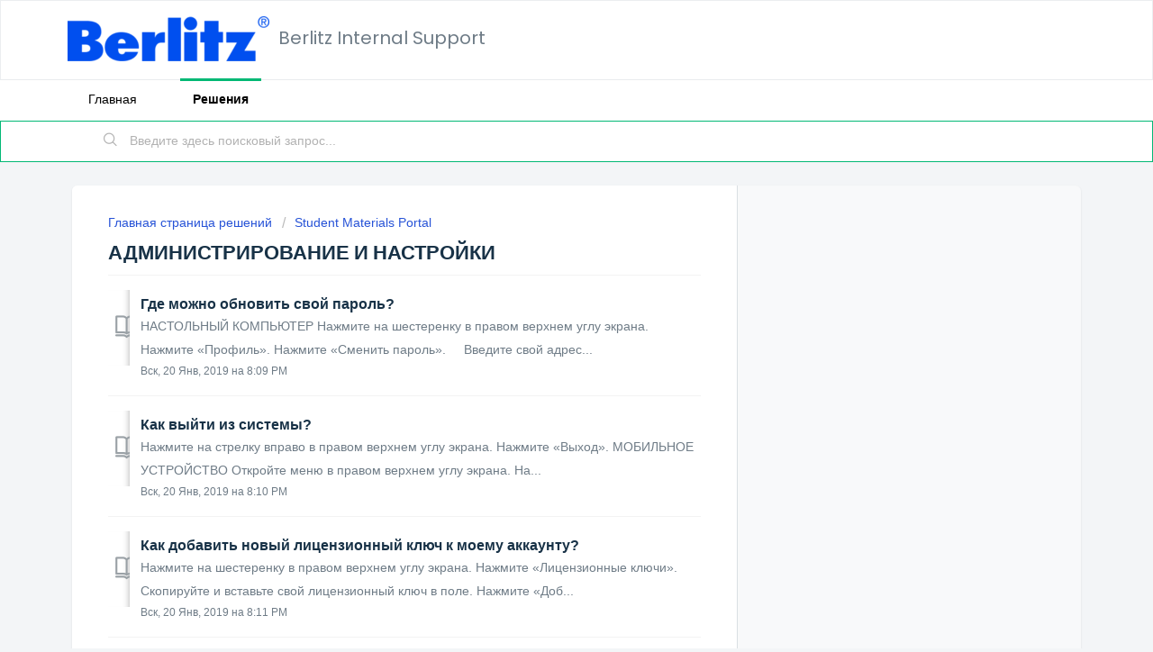

--- FILE ---
content_type: text/html; charset=utf-8
request_url: https://internalsupport.berlitz.com/ru-RU/support/solutions/folders/35000207733
body_size: 9193
content:
<!DOCTYPE html>
       
        <!--[if lt IE 7]><html class="no-js ie6 dew-dsm-theme " lang="ru-RU" dir="ltr" data-date-format="non_us"><![endif]-->       
        <!--[if IE 7]><html class="no-js ie7 dew-dsm-theme " lang="ru-RU" dir="ltr" data-date-format="non_us"><![endif]-->       
        <!--[if IE 8]><html class="no-js ie8 dew-dsm-theme " lang="ru-RU" dir="ltr" data-date-format="non_us"><![endif]-->       
        <!--[if IE 9]><html class="no-js ie9 dew-dsm-theme " lang="ru-RU" dir="ltr" data-date-format="non_us"><![endif]-->       
        <!--[if IE 10]><html class="no-js ie10 dew-dsm-theme " lang="ru-RU" dir="ltr" data-date-format="non_us"><![endif]-->       
        <!--[if (gt IE 10)|!(IE)]><!--><html class="no-js  dew-dsm-theme " lang="ru-RU" dir="ltr" data-date-format="non_us"><!--<![endif]-->
	<head>
		
		<!-- Title for the page -->
<title> АДМИНИСТРИРОВАНИЕ И НАСТРОЙКИ : Berlitz Internal Support </title>

<!-- Meta information -->

      <meta charset="utf-8" />
      <meta http-equiv="X-UA-Compatible" content="IE=edge,chrome=1" />
      <meta name="description" content= "" />
      <meta name="author" content= "" />
       <meta property="og:title" content="АДМИНИСТРИРОВАНИЕ И НАСТРОЙКИ" />  <meta property="og:url" content="https://internalsupport.berlitz.com/ru-RU/support/solutions/folders/35000207733" />  <meta property="og:image" content="https://s3.amazonaws.com/cdn.freshdesk.com/data/helpdesk/attachments/production/35005628093/logo/QSa1mEz9Sj17JmSyC27krfLO1XpvjylgzQ.png?X-Amz-Algorithm=AWS4-HMAC-SHA256&amp;amp;X-Amz-Credential=AKIAS6FNSMY2XLZULJPI%2F20260119%2Fus-east-1%2Fs3%2Faws4_request&amp;amp;X-Amz-Date=20260119T102130Z&amp;amp;X-Amz-Expires=604800&amp;amp;X-Amz-SignedHeaders=host&amp;amp;X-Amz-Signature=ef516976430774aeb7e32e08819997289bdf0dcdc042cf0bdc25ecb89caf1f4e" />  <meta property="og:site_name" content="Berlitz Internal Support" />  <meta property="og:type" content="article" />  <meta name="twitter:title" content="АДМИНИСТРИРОВАНИЕ И НАСТРОЙКИ" />  <meta name="twitter:url" content="https://internalsupport.berlitz.com/ru-RU/support/solutions/folders/35000207733" />  <meta name="twitter:image" content="https://s3.amazonaws.com/cdn.freshdesk.com/data/helpdesk/attachments/production/35005628093/logo/QSa1mEz9Sj17JmSyC27krfLO1XpvjylgzQ.png?X-Amz-Algorithm=AWS4-HMAC-SHA256&amp;amp;X-Amz-Credential=AKIAS6FNSMY2XLZULJPI%2F20260119%2Fus-east-1%2Fs3%2Faws4_request&amp;amp;X-Amz-Date=20260119T102130Z&amp;amp;X-Amz-Expires=604800&amp;amp;X-Amz-SignedHeaders=host&amp;amp;X-Amz-Signature=ef516976430774aeb7e32e08819997289bdf0dcdc042cf0bdc25ecb89caf1f4e" />  <meta name="twitter:card" content="summary" />  <link rel="canonical" href="https://internalsupport.berlitz.com/ru-RU/support/solutions/folders/35000207733" />  <link rel='alternate' hreflang="cs" href="https://internalsupport.berlitz.com/cs/support/solutions/folders/35000207733"/>  <link rel='alternate' hreflang="de" href="https://internalsupport.berlitz.com/de/support/solutions/folders/35000207733"/>  <link rel='alternate' hreflang="en" href="https://internalsupport.berlitz.com/en/support/solutions/folders/35000207733"/>  <link rel='alternate' hreflang="es-LA" href="https://internalsupport.berlitz.com/es-LA/support/solutions/folders/35000207733"/>  <link rel='alternate' hreflang="fr" href="https://internalsupport.berlitz.com/fr/support/solutions/folders/35000207733"/>  <link rel='alternate' hreflang="hu" href="https://internalsupport.berlitz.com/hu/support/solutions/folders/35000207733"/>  <link rel='alternate' hreflang="it" href="https://internalsupport.berlitz.com/it/support/solutions/folders/35000207733"/>  <link rel='alternate' hreflang="ja-JP" href="https://internalsupport.berlitz.com/ja-JP/support/solutions/folders/35000207733"/>  <link rel='alternate' hreflang="ko" href="https://internalsupport.berlitz.com/ko/support/solutions/folders/35000207733"/>  <link rel='alternate' hreflang="nl" href="https://internalsupport.berlitz.com/nl/support/solutions/folders/35000207733"/>  <link rel='alternate' hreflang="pl" href="https://internalsupport.berlitz.com/pl/support/solutions/folders/35000207733"/>  <link rel='alternate' hreflang="pt-BR" href="https://internalsupport.berlitz.com/pt-BR/support/solutions/folders/35000207733"/>  <link rel='alternate' hreflang="ru-RU" href="https://internalsupport.berlitz.com/ru-RU/support/solutions/folders/35000207733"/>  <link rel='alternate' hreflang="sk" href="https://internalsupport.berlitz.com/sk/support/solutions/folders/35000207733"/>  <link rel='alternate' hreflang="tr" href="https://internalsupport.berlitz.com/tr/support/solutions/folders/35000207733"/>  <link rel='alternate' hreflang="zh-CN" href="https://internalsupport.berlitz.com/zh-CN/support/solutions/folders/35000207733"/>  <link rel='alternate' hreflang="zh-TW" href="https://internalsupport.berlitz.com/zh-TW/support/solutions/folders/35000207733"/> 

<!-- Responsive setting -->
<link rel="apple-touch-icon" href="/assets/misc/favicon.ico?702017" />
        <link rel="apple-touch-icon" sizes="72x72" href="/assets/misc/favicon.ico?702017" />
        <link rel="apple-touch-icon" sizes="114x114" href="/assets/misc/favicon.ico?702017" />
        <link rel="apple-touch-icon" sizes="144x144" href="/assets/misc/favicon.ico?702017" />
        <meta name="viewport" content="width=device-width, initial-scale=1.0, maximum-scale=5.0, user-scalable=yes" /> 
		
		<!-- Adding meta tag for CSRF token -->
		<meta name="csrf-param" content="authenticity_token" />
<meta name="csrf-token" content="51drGLgP4mk6d+nOsi1zAVJhqVekLiN49BA94b2pisoiE2wtuKAloBVEDujidYfX6zXYQQRkKjrRsXn3RAL4Jg==" />
		<!-- End meta tag for CSRF token -->
		
		<!-- Fav icon for portal -->
		<link rel='shortcut icon' href='/assets/misc/favicon.ico?702017' />

		<!-- Base stylesheet -->
 
		<link rel="stylesheet" media="print" href="https://assets3.freshdesk.com/assets/cdn/portal_print-6e04b27f27ab27faab81f917d275d593fa892ce13150854024baaf983b3f4326.css" />
	  		<link rel="stylesheet" media="screen" href="https://assets5.freshdesk.com/assets/cdn/falcon_portal_utils-a58414d6bc8bc6ca4d78f5b3f76522e4970de435e68a5a2fedcda0db58f21600.css" />	

		
		<!-- Theme stylesheet -->

		<link href="/support/theme.css?v=4&amp;d=1655234842" media="screen" rel="stylesheet" type="text/css">

		<!-- Google font url if present -->
		<link href='https://fonts.googleapis.com/css?family=Poppins:regular,600,700' rel='stylesheet' type='text/css' nonce='B8RbEJRVFgpoe81MIkdmQw=='>

		<!-- Including default portal based script framework at the top -->
		<script src="https://assets1.freshdesk.com/assets/cdn/portal_head_v2-d07ff5985065d4b2f2826fdbbaef7df41eb75e17b915635bf0413a6bc12fd7b7.js"></script>
		<!-- Including syntexhighlighter for portal -->
		<script src="https://assets6.freshdesk.com/assets/cdn/prism-841b9ba9ca7f9e1bc3cdfdd4583524f65913717a3ab77714a45dd2921531a402.js"></script>

		

		<!-- Access portal settings information via javascript -->
		 <script type="text/javascript">     var portal = {"language":"en","name":"Berlitz Internal Support","contact_info":"","current_page_name":"article_list","current_tab":"solutions","vault_service":{"url":"https://vault-service.freshworks.com/data","max_try":2,"product_name":"fd"},"current_account_id":761333,"preferences":{"bg_color":"#f3f5f7","header_color":"#ffffff","help_center_color":"#f3f5f7","footer_color":"#183247","tab_color":"#ffffff","tab_hover_color":"#02b875","btn_background":"#f3f5f7","btn_primary_background":"#02b875","baseFont":"Tahoma","textColor":"#183247","headingsFont":"Poppins","headingsColor":"#183247","linkColor":"#183247","linkColorHover":"#2753d7","inputFocusRingColor":"#02b875","nonResponsive":"false"},"image_placeholders":{"spacer":"https://assets8.freshdesk.com/assets/misc/spacer.gif","profile_thumb":"https://assets6.freshdesk.com/assets/misc/profile_blank_thumb-4a7b26415585aebbd79863bd5497100b1ea52bab8df8db7a1aecae4da879fd96.jpg","profile_medium":"https://assets6.freshdesk.com/assets/misc/profile_blank_medium-1dfbfbae68bb67de0258044a99f62e94144f1cc34efeea73e3fb85fe51bc1a2c.jpg"},"falcon_portal_theme":true};     var attachment_size = 20;     var blocked_extensions = "";     var allowed_extensions = "";     var store = { 
        ticket: {},
        portalLaunchParty: {} };    store.portalLaunchParty.ticketFragmentsEnabled = false;    store.pod = "us-east-1";    store.region = "US"; </script> 


			
	</head>
	<body>
            	
		
		
		
	<header class="banner">
		<div class="banner-wrapper page">
			<div class="banner-title">
				<a href="/ru-RU/support/home"class='portal-logo'><span class="portal-img"><i></i>
                    <img src='https://s3.amazonaws.com/cdn.freshdesk.com/data/helpdesk/attachments/production/35005628093/logo/QSa1mEz9Sj17JmSyC27krfLO1XpvjylgzQ.png' alt="Логотип"
                        onerror="default_image_error(this)" data-type="logo" />
                 </span></a>
				<h1 class="ellipsis heading">Berlitz Internal Support</h1>
			</div>
			<!--<nav class="banner-nav">
				<div class="banner-language-selector pull-right" data-tabs="tabs"
                data-toggle='tooltip' data-placement="bottom" title=""><ul class="language-options" role="tablist"><li class="dropdown"><h5 class="dropdown-toggle" data-toggle="dropdown"><span>Russian</span><span class="caret"></span></h5><ul class="dropdown-menu " role="menu" aria-labelledby="dropdownMenu"><li><a class="" tabindex="-1" href="/en/support/solutions/folders/35000207733">English</a></li><li><a class="" tabindex="-1" href="/zh-CN/support/solutions/folders/35000207733">Chinese</a></li><li><a class="" tabindex="-1" href="/zh-TW/support/solutions/folders/35000207733">Chinese (Traditional)</a></li><li><a class="" tabindex="-1" href="/cs/support/solutions/folders/35000207733">Czech</a></li><li><a class="" tabindex="-1" href="/nl/support/solutions/folders/35000207733">Dutch</a></li><li><a class="" tabindex="-1" href="/fr/support/solutions/folders/35000207733">French</a></li><li><a class="" tabindex="-1" href="/de/support/solutions/folders/35000207733">German</a></li><li><a class="" tabindex="-1" href="/hu/support/solutions/folders/35000207733">Hungarian</a></li><li><a class="" tabindex="-1" href="/it/support/solutions/folders/35000207733">Italian</a></li><li><a class="" tabindex="-1" href="/ja-JP/support/solutions/folders/35000207733">Japanese</a></li><li><a class="" tabindex="-1" href="/ko/support/solutions/folders/35000207733">Korean</a></li><li><a class="" tabindex="-1" href="/pl/support/solutions/folders/35000207733">Polish</a></li><li><a class="" tabindex="-1" href="/pt-BR/support/solutions/folders/35000207733">Portuguese (BR)</a></li><li><a class="active" tabindex="-1" href="/ru-RU/support/solutions/folders/35000207733"><span class='icon-dd-tick-dark'></span>Russian </a></li><li><a class="" tabindex="-1" href="/sk/support/solutions/folders/35000207733">Slovak</a></li><li><a class="" tabindex="-1" href="/es-LA/support/solutions/folders/35000207733">Spanish (Latin America)</a></li><li><a class="" tabindex="-1" href="/tr/support/solutions/folders/35000207733">Turkish</a></li></ul></li></ul></div> <div class="welcome">Добро пожаловать <b></b> </div>  <b><a href="/ru-RU/support/login"><b>Вход</b></a></b> &nbsp;<b><a href="/ru-RU/support/signup"><b>Зарегистрироваться</b></a></b>-->
			</nav>
		</div>
	</header>
	<nav class="page-tabs">
	<div class="page no-padding">
		
			<a data-toggle-dom="#header-tabs" href="#" data-animated="true" class="mobile-icon-nav-menu show-in-mobile"></a>
			<div class="nav-link" id="header-tabs">
				
					
						<a href="/ru-RU/support/home" class="">Главная</a>
					
				
					
						<a href="/ru-RU/support/solutions" class="active">Решения</a>
					
				
			</div>
		
		</div>
	</nav>

<!-- Search and page links for the page -->

	<section class="help-center-sc rounded-6">	
		<div class="page no-padding">
		<div class="hc-search">
			<div class="hc-search-c">
				<form class="hc-search-form print--remove" autocomplete="off" action="/ru-RU/support/search/solutions" id="hc-search-form" data-csrf-ignore="true">
	<div class="hc-search-input">
	<label for="support-search-input" class="hide">Введите здесь поисковый запрос...</label>
		<input placeholder="Введите здесь поисковый запрос..." type="text"
			name="term" class="special" value=""
            rel="page-search" data-max-matches="10" id="support-search-input">
	</div>
	<div class="hc-search-button">
		<button class="btn btn-primary" aria-label="Поиск" type="submit" autocomplete="off">
			<i class="mobile-icon-search hide-tablet"></i>
			<span class="hide-in-mobile">
				Поиск
			</span>
		</button>
	</div>
</form>
			</div> 
		</div>
		<div class="hc-nav ">				
			 <nav>   <div>
              <a href="/ru-RU/support/tickets/new" class="mobile-icon-nav-newticket new-ticket ellipsis" title="Новая заявка в службу поддержки">
                <span> Новая заявка в службу поддержки </span>
              </a>
            </div>   <div>
              <a href="/ru-RU/support/tickets" class="mobile-icon-nav-status check-status ellipsis" title="Проверить статус заявки">
                <span>Проверить статус заявки</span>
              </a>
            </div>  </nav>
		</div>
		</div>
	</section>
 

<div class="page">
	
	
	<!-- Search and page links for the page -->
	

	<!-- Notification Messages -->
	 <div class="alert alert-with-close notice hide" id="noticeajax"></div> 

	
	<div class="c-wrapper">		
		<section class="main content rounded-6 min-height-on-desktop fc-folder-show" id="folder-show-35000207733">
	<div class="breadcrumb">
		<a href="/ru-RU/support/solutions"> Главная страница решений </a>
		<a href="/ru-RU/support/solutions/35000132443">Student Materials Portal</a>
	</div>
	<h2 class="heading">АДМИНИСТРИРОВАНИЕ И НАСТРОЙКИ</h2>
	<p class="info-text"></p>
	
				
			<section class="article-list c-list">
				
					<div class="c-row c-article-row">
					    <i class="icon-article-table-row"></i>
						<div class="ellipsis article-title"> 
							<a href="/ru-RU/support/solutions/articles/35000087878-%D0%B3%D0%B4%D0%B5-%D0%BC%D0%BE%D0%B6%D0%BD%D0%BE-%D0%BE%D0%B1%D0%BD%D0%BE%D0%B2%D0%B8%D1%82%D1%8C-%D1%81%D0%B2%D0%BE%D0%B9-%D0%BF%D0%B0%D1%80%D0%BE%D0%BB%D1%8C-" class="c-link">Где можно обновить свой пароль?</a>
						</div>
						
						  <div class="description-text">
							 НАСТОЛЬНЫЙ КОМПЬЮТЕР  Нажмите на шестеренку в правом верхнем углу экрана. Нажмите «Профиль».          Нажмите «Сменить пароль».           Введите свой адрес...
						  </div>
						
						<div class="help-text">Вск, 20 Янв, 2019 на  8:09 PM</div>
					</div>
				
					<div class="c-row c-article-row">
					    <i class="icon-article-table-row"></i>
						<div class="ellipsis article-title"> 
							<a href="/ru-RU/support/solutions/articles/35000087879-%D0%BA%D0%B0%D0%BA-%D0%B2%D1%8B%D0%B9%D1%82%D0%B8-%D0%B8%D0%B7-%D1%81%D0%B8%D1%81%D1%82%D0%B5%D0%BC%D1%8B-" class="c-link">Как выйти из системы?</a>
						</div>
						
						  <div class="description-text">
							 Нажмите на стрелку вправо в правом верхнем углу экрана. Нажмите «Выход».          МОБИЛЬНОЕ УСТРОЙСТВО  Откройте меню в правом верхнем углу экрана.       На...
						  </div>
						
						<div class="help-text">Вск, 20 Янв, 2019 на  8:10 PM</div>
					</div>
				
					<div class="c-row c-article-row">
					    <i class="icon-article-table-row"></i>
						<div class="ellipsis article-title"> 
							<a href="/ru-RU/support/solutions/articles/35000087880-%D0%BA%D0%B0%D0%BA-%D0%B4%D0%BE%D0%B1%D0%B0%D0%B2%D0%B8%D1%82%D1%8C-%D0%BD%D0%BE%D0%B2%D1%8B%D0%B9-%D0%BB%D0%B8%D1%86%D0%B5%D0%BD%D0%B7%D0%B8%D0%BE%D0%BD%D0%BD%D1%8B%D0%B9-%D0%BA%D0%BB%D1%8E%D1%87-%D0%BA-%D0%BC%D0%BE%D0%B5%D0%BC%D1%83-%D0%B0%D0%BA%D0%BA%D0%B0%D1%83%D0%BD%D1%82%D1%83-" class="c-link">Как добавить новый лицензионный ключ к моему аккаунту?</a>
						</div>
						
						  <div class="description-text">
							 Нажмите на шестеренку в правом верхнем углу экрана. Нажмите «Лицензионные ключи».          Скопируйте и вставьте свой лицензионный ключ в поле. Нажмите «Доб...
						  </div>
						
						<div class="help-text">Вск, 20 Янв, 2019 на  8:11 PM</div>
					</div>
				
					<div class="c-row c-article-row">
					    <i class="icon-article-table-row"></i>
						<div class="ellipsis article-title"> 
							<a href="/ru-RU/support/solutions/articles/35000087881-%D0%BA%D0%B0%D0%BA-%D1%83%D0%B4%D0%B0%D0%BB%D0%B8%D1%82%D1%8C-%D0%BB%D0%B8%D1%86%D0%B5%D0%BD%D0%B7%D0%B8%D0%BE%D0%BD%D0%BD%D1%8B%D0%B9-%D0%BA%D0%BB%D1%8E%D1%87-" class="c-link">Как удалить лицензионный ключ?</a>
						</div>
						
						  <div class="description-text">
							 Нажмите кнопку «Удалить» рядом с лицензионным ключом, который вы хотите удалить, в разделе «Лицензионные ключи» в «Моих настройках» (в главном меню). Будьте...
						  </div>
						
						<div class="help-text">Вск, 20 Янв, 2019 на  8:12 PM</div>
					</div>
				
					<div class="c-row c-article-row">
					    <i class="icon-article-table-row"></i>
						<div class="ellipsis article-title"> 
							<a href="/ru-RU/support/solutions/articles/35000087882-%D0%BA%D0%B0%D0%BA-%D0%B8%D0%B7%D0%BC%D0%B5%D0%BD%D0%B8%D1%82%D1%8C-%D1%8F%D0%B7%D1%8B%D0%BA-%D0%BF%D0%BE%D0%B4%D0%B4%D0%B5%D1%80%D0%B6%D0%BA%D0%B8-%D0%BD%D0%B0-%D1%81%D0%B0%D0%B9%D1%82%D0%B5-" class="c-link">Как изменить язык поддержки на сайте?</a>
						</div>
						
						  <div class="description-text">
							 НАСТОЛЬНЫЙ КОМПЬЮТЕР  Нажмите на шестеренку в правом верхнем углу экрана. Нажмите «Язык поддержки».          Нажмите на раскрывающийся список и выберите сво...
						  </div>
						
						<div class="help-text">Пн, 21 Янв, 2019 на  1:46 PM</div>
					</div>
				
					<div class="c-row c-article-row">
					    <i class="icon-article-table-row"></i>
						<div class="ellipsis article-title"> 
							<a href="/ru-RU/support/solutions/articles/35000087883-%D0%B2-%D1%87%D0%B5%D0%BC-%D1%80%D0%B0%D0%B7%D0%BD%D0%B8%D1%86%D0%B0-%D0%BC%D0%B5%D0%B6%D0%B4%D1%83-%D0%BA%D1%83%D1%80%D1%81%D0%BE%D0%BC-%D0%B8-%D0%BC%D0%BE%D0%B4%D1%83%D0%BB%D0%B5%D0%BC-" class="c-link">В чем разница между курсом и модулем?</a>
						</div>
						
						  <div class="description-text">
							  Вы можете получить доступ к курсам со своей домашней страницы или из панели управления. Курс состоит из модулей. Каждый модуль включает в себя руководство ...
						  </div>
						
						<div class="help-text">Пн, 21 Янв, 2019 на  1:46 PM</div>
					</div>
				
					<div class="c-row c-article-row">
					    <i class="icon-article-table-row"></i>
						<div class="ellipsis article-title"> 
							<a href="/ru-RU/support/solutions/articles/35000087884-%D0%BA%D0%B0%D0%BA-%D0%B2%D0%BE%D1%81%D0%BF%D1%80%D0%BE%D0%B8%D0%B7%D0%B2%D0%B5%D1%81%D1%82%D0%B8-%D0%B0%D1%83%D0%B4%D0%B8%D0%BE%D0%BA%D0%BD%D0%B8%D0%B3%D1%83-" class="c-link">Как воспроизвести аудиокнигу?</a>
						</div>
						
						  <div class="description-text">
							 Прокрутите до нижней части страницы курса. Нажмите на ссылку аудиокниги (в формате M4B) для загрузки.          Найдите файл в вашей папке загрузок или в пап...
						  </div>
						
						<div class="help-text">Пн, 21 Янв, 2019 на  1:48 PM</div>
					</div>
				
					<div class="c-row c-article-row">
					    <i class="icon-article-table-row"></i>
						<div class="ellipsis article-title"> 
							<a href="/ru-RU/support/solutions/articles/35000087885-%D0%BA%D0%B0%D0%BA-%D0%BD%D0%B0%D0%BF%D0%B5%D1%87%D0%B0%D1%82%D0%B0%D1%82%D1%8C-%D0%B2%D1%81%D1%8E-%D0%BA%D0%BD%D0%B8%D0%B3%D1%83-%D0%B4%D0%BB%D1%8F-%D0%BC%D0%BE%D0%B5%D0%B3%D0%BE-%D0%BA%D1%83%D1%80%D1%81%D0%B0-" class="c-link">Как напечатать всю книгу для моего курса?</a>
						</div>
						
						  <div class="description-text">
							 Прокрутите до нижней части страницы курса и нажмите на «PDF-файл всего руководства для студентов».           Если файл не откроется, перейдите в папку загру...
						  </div>
						
						<div class="help-text">Пн, 21 Янв, 2019 на  1:48 PM</div>
					</div>
				
					<div class="c-row c-article-row">
					    <i class="icon-article-table-row"></i>
						<div class="ellipsis article-title"> 
							<a href="/ru-RU/support/solutions/articles/35000087886-%D0%BA%D0%B0%D0%BA-%D0%BF%D1%80%D0%BE%D1%81%D0%BB%D1%83%D1%88%D0%B0%D1%82%D1%8C-%D0%B7%D0%B0%D0%B3%D1%80%D1%83%D0%B6%D0%B5%D0%BD%D0%BD%D1%8B%D0%B9-%D0%BF%D0%BE%D0%BB%D0%BD%D1%8B%D0%B9-mp3-%D1%84%D0%B0%D0%B9%D0%BB-%D0%BD%D0%B0-%D0%BC%D0%BE%D0%B5%D0%BC-%D1%83%D1%81%D1%82%D1%80%D0%BE%D0%B9%D1%81%D1%82%D0%B2%D0%B5-" class="c-link">Как прослушать загруженный полный MP3-файл на моем устройстве?</a>
						</div>
						
						  <div class="description-text">
							 НАСТОЛЬНЫЙ КОМПЬЮТЕР  Прокрутите до нижней части страницы курса. Если полный MP3-файл доступен, то вы увидите его там.          Нажмите, чтобы загрузить его...
						  </div>
						
						<div class="help-text">Пн, 21 Янв, 2019 на  1:50 PM</div>
					</div>
				
					<div class="c-row c-article-row">
					    <i class="icon-article-table-row"></i>
						<div class="ellipsis article-title"> 
							<a href="/ru-RU/support/solutions/articles/35000102382-%D0%BA%D0%B0%D0%BA%D0%B8%D0%B5-%D1%82%D0%B5%D1%85%D0%BD%D0%B8%D1%87%D0%B5%D1%81%D0%BA%D0%B8%D0%B5-%D1%82%D1%80%D0%B5%D0%B1%D0%BE%D0%B2%D0%B0%D0%BD%D0%B8%D1%8F-" class="c-link">Какие технические требования?</a>
						</div>
						
						  <div class="description-text">
							    Браузеры для ПК       Звуковая карта, внешние динамики или наушники.   Любой постоянно обновляемый браузер (Chrome, Firefox, Edge или Internet Explorer 1...
						  </div>
						
						<div class="help-text">Вт, 9 Ноя, 2021 на  2:08 PM</div>
					</div>
				
			</section>
			
		
	
</section> 
	</div>
	

	

</div>

	<footer class="footer rounded-6">
		<nav class="footer-links page no-padding">
			
					
						<a href="/ru-RU/support/home" class="">Главная</a>
					
						<a href="/ru-RU/support/solutions" class="active">Решения</a>
					
			
			
			  <a href="#portal-cookie-info" rel="freshdialog" data-lazy-load="true" class="cookie-link"
        data-width="450px" title="Почему мы любим cookie" data-template-footer="">
        Политика файлов cookie
      </a> <div id="portal-cookie-info" class="hide"><textarea>
        <p>Для улучшения качества обслуживания во Freshdesk мы используем файлы cookie. </p>
        <p>Больше о файлах cookie и о том, зачем и как они используются, можно узнать по ссылке: <a href="https://www.freshworks.com/privacy/" target="_blank" rel="nofollow">Политика конфиденциальности</a>. Если вы против cookie, вы можете их отключить. Но в этом случае учтите, что работа Freshdesk во многом зависит от некоторых видов cookie, поэтому некоторые разделы при их отключении перестанут работать.</p>
        <p>Мы также надеемся, что вы согласны со способами использования нами cookie согласно нашей <a href="https://www.freshworks.com/privacy/" target="_blank" rel="nofollow">Политика конфиденциальности</a>, если только вы не решите полностью отключить такие файлы в браузере. </p>
      </textarea></div> 
		</nav>
	</footer>
	  <div class="copyright">
        <a href=https://freshdesk.ru/?utm_source=portal&utm_medium=reflink&utm_campaign=portal_reflink target="_blank" rel="nofollow"> ПО службы помощи </a>
        на базе Freshdesk
      </div> 




			<script src="https://assets7.freshdesk.com/assets/cdn/portal_bottom-0fe88ce7f44d512c644a48fda3390ae66247caeea647e04d017015099f25db87.js"></script>

		<script src="https://assets6.freshdesk.com/assets/cdn/redactor-642f8cbfacb4c2762350a557838bbfaadec878d0d24e9a0d8dfe90b2533f0e5d.js"></script> 
		<script src="https://assets2.freshdesk.com/assets/cdn/lang/ru-ru-ed22df81859b077c0ca28222c3224c9041ed27a99240c16479451a6e85202c9d.js"></script>
		<!-- for i18n-js translations -->
  		<script src="https://assets10.freshdesk.com/assets/cdn/i18n/portal/ru-RU-01569d3a468b1140492f4cf2a5613a8791c106794dc9af03def618ecc7704e6b.js"></script>
		<!-- Including default portal based script at the bottom -->
		<script nonce="B8RbEJRVFgpoe81MIkdmQw==">
//<![CDATA[
	
	jQuery(document).ready(function() {
					
		// Setting the locale for moment js
		moment.lang('ru-ru');

		var validation_meassages = {"required":"Это обязательное поле.","remote":"Задайте фиксированные параметры для этого поля.","email":"Введите действительный адрес электронной почты","url":"Такой URL-адрес не существует.","date":"Введите допустимую дату.","dateISO":"Введите допустимую дату (ISO).","number":"Введите допустимый номер.","digits":"Введите только цифры.","creditcard":"Введите допустимый номер кредитной карты.","equalTo":"Введите это значение повторно.","two_decimal_place_warning":"Значение не может иметь более двух цифр после запятой","select_atleast_one":"Выберите хотя бы один вариант.","select2_minimum_limit":"Пожалуйста введите %{char_count} или более символов","select2_maximum_limit":"Вы можете выбрать максимум %{limit} %{container}","integration_no_match":"нет подходящих данных...","ember_method_name_reserved":"Это имя зарезервировано и не может быть использовано. Выберите другое имя."}	

		jQuery.extend(jQuery.validator.messages, validation_meassages );


		jQuery(".call_duration").each(function () {
			var format,time;
			if (jQuery(this).data("time") === undefined) { return; }
			if(jQuery(this).hasClass('freshcaller')){ return; }
			time = jQuery(this).data("time");
			if (time>=3600) {
			 format = "hh:mm:ss";
			} else {
				format = "mm:ss";
			}
			jQuery(this).html(time.toTime(format));
		});
	});

	// Shortcuts variables
	var Shortcuts = {"global":{"help":"?","save":"mod+return","cancel":"esc","search":"/","status_dialog":"mod+alt+return","save_cuctomization":"mod+shift+s"},"app_nav":{"dashboard":"g d","tickets":"g t","social":"g e","solutions":"g s","forums":"g f","customers":"g c","reports":"g r","admin":"g a","ticket_new":"g n","compose_email":"g m"},"pagination":{"previous":"alt+left","next":"alt+right","alt_previous":"j","alt_next":"k"},"ticket_list":{"ticket_show":"return","select":"x","select_all":"shift+x","search_view":"v","show_description":"space","unwatch":"w","delete":"#","pickup":"@","spam":"!","close":"~","silent_close":"alt+shift+`","undo":"z","reply":"r","forward":"f","add_note":"n","scenario":"s"},"ticket_detail":{"toggle_watcher":"w","reply":"r","forward":"f","add_note":"n","close":"~","silent_close":"alt+shift+`","add_time":"m","spam":"!","delete":"#","show_activities_toggle":"}","properties":"p","expand":"]","undo":"z","select_watcher":"shift+w","go_to_next":["j","down"],"go_to_previous":["k","up"],"scenario":"s","pickup":"@","collaboration":"d"},"social_stream":{"search":"s","go_to_next":["j","down"],"go_to_previous":["k","up"],"open_stream":["space","return"],"close":"esc","reply":"r","retweet":"shift+r"},"portal_customizations":{"preview":"mod+shift+p"},"discussions":{"toggle_following":"w","add_follower":"shift+w","reply_topic":"r"}};
	
	// Date formats
	var DATE_FORMATS = {"non_us":{"moment_date_with_week":"ddd, D MMM, YYYY","datepicker":"d M, yy","datepicker_escaped":"d M yy","datepicker_full_date":"D, d M, yy","mediumDate":"d MMM, yyyy"},"us":{"moment_date_with_week":"ddd, MMM D, YYYY","datepicker":"M d, yy","datepicker_escaped":"M d yy","datepicker_full_date":"D, M d, yy","mediumDate":"MMM d, yyyy"}};

	var lang = { 
		loadingText: "Подождите...",
		viewAllTickets: "Посмотреть все заявки"
	};


//]]>
</script> 

		

		
		<script type="text/javascript">
     		I18n.defaultLocale = "en";
     		I18n.locale = "ru-RU";
		</script>
			
    	


		<!-- Include dynamic input field script for signup and profile pages (Mint theme) -->

	</body>
</html>
